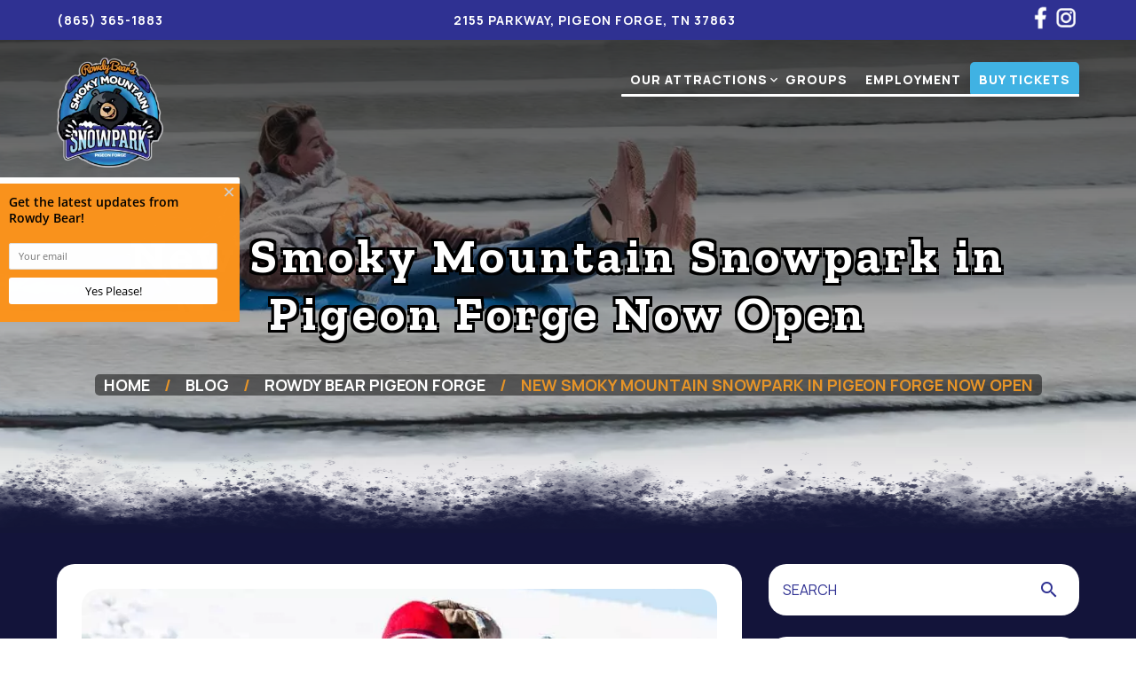

--- FILE ---
content_type: text/html; charset=utf-8
request_url: https://www.rowdybearmountain.com/blog/smoky-mountain-snowpark-rowdy-bear-ridge/
body_size: 7128
content:
<!DOCTYPE html><html lang="en"><head><meta charset="utf-8"><meta name="format-detection" content="telephone=no"><title>New Smoky Mountain Snowpark in Pigeon Forge Now Open</title><link rel="preconnect" href="https://fonts.googleapis.com"><link rel="preconnect" href="https://fonts.gstatic.com" crossorigin><link rel="stylesheet" href="https://fonts.googleapis.com/css2?family=Material+Symbols+Outlined:opsz,wght,FILL,GRAD@20..48,100..700,0..1,-50..200"><link href="https://fonts.googleapis.com/icon?family=Material+Icons" rel="stylesheet"><script async src="https://www.googletagmanager.com/gtag/js?id=G-WKMFNGQ8T2"></script><script>window.dataLayer = window.dataLayer || [];
  function gtag(){dataLayer.push(arguments);}
  gtag('js', new Date());

  gtag('config', 'G-WKMFNGQ8T2');</script><script>!function(f,b,e,v,n,t,s)
{if(f.fbq)return;n=f.fbq=function(){n.callMethod?
n.callMethod.apply(n,arguments):n.queue.push(arguments)};
if(!f._fbq)f._fbq=n;n.push=n;n.loaded=!0;n.version='2.0';
n.queue=[];t=b.createElement(e);t.async=!0;
t.src=v;s=b.getElementsByTagName(e)[0];
s.parentNode.insertBefore(t,s)}(window, document,'script',
'https://connect.facebook.net/en_US/fbevents.js');
fbq('init', '249421289918563');
fbq('track', 'PageView');</script><noscript><img height="1" width="1" style="display:none" src="https://www.facebook.com/tr?id=249421289918563&amp;ev=PageView&amp;noscript=1"></noscript><script type="text/javascript" async defer="defer" src="https://wvi.app/public/javascripts/21260cbaa0bcabfd.js"></script><script type="text/javascript">var _dcq = _dcq || [];
  var _dcs = _dcs || {};
  _dcs.account = '1563550';

  (function() {
    var dc = document.createElement('script');
    dc.type = 'text/javascript'; dc.async = true;
    dc.src = '//tag.getdrip.com/1563550.js';
    var s = document.getElementsByTagName('script')[0];
    s.parentNode.insertBefore(dc, s);
  })();</script><script src="https://capturetool.com/data/JgGPtogK2g.js" type="text/javascript" async="async"></script><script>(function(){ var s = document.createElement('script'); var h = document.querySelector('head') || document.body; s.src = 'https://acsbapp.com/apps/app/dist/js/app.js'; s.async = true; s.onload = function(){ acsbJS.init({ statementLink : '', footerHtml : '', hideMobile : false, hideTrigger : false, disableBgProcess : false, language : 'en', position : 'left', leadColor : '#2f3392', triggerColor : '#2f3392', triggerRadius : '50%', triggerPositionX : 'right', triggerPositionY : 'bottom', triggerIcon : 'people', triggerSize : 'medium', triggerOffsetX : 20, triggerOffsetY : 50, mobile : { triggerSize : 'small', triggerPositionX : 'right', triggerPositionY : 'center', triggerOffsetX : 10, triggerOffsetY : 0, triggerRadius : '50%' } }); }; h.appendChild(s); })();</script><script>!function () { if (window.t4hto4) console.log("WiserNotify pixel installed multiple time in this page"); else { window.t4hto4 = !0; var t = document, e = window, n = function () { var e = t.createElement("script"); e.type = "text/javascript", e.async = !0, e.src = "https://pt.wisernotify.com/pixel.js?ti=g84gkmf36scho", document.body.appendChild(e) }; "complete" === t.readyState ? n() : window.attachEvent ? e.attachEvent("onload", n) : e.addEventListener("load", n, !1) } }();</script><meta name="google-site-verification" content="Q8vTfBKLMODujB4a4XhQACbz_7vgf_SsdUXmhBBXBYI"><meta name="google-site-verification" content="co4MoQah0Gfk2SulMb5A4z5a_zRgr_csiK-zdJu1Zro"><link rel="preconnect" href="https://fonts.googleapis.com"><link rel="preconnect" href="https://fonts.gstatic.com" crossorigin><link rel="stylesheet" href="https://fonts.googleapis.com/css2?family=Bungee&amp;family=Manrope:wght@200..800&amp;display=swap"><link rel="preconnect" href="https://fonts.googleapis.com"><link rel="preconnect" href="https://fonts.gstatic.com" crossorigin><link href="https://fonts.googleapis.com/css2?family=Zilla+Slab:ital,wght@0,300;0,400;0,500;0,600;0,700;1,300;1,400;1,500;1,600;1,700&amp;display=swap" rel="stylesheet"><link rel="stylesheet" href="./style.css"><meta property="og:title" content="New Smoky Mountain Snowpark in Pigeon Forge Now Open"><meta property="og:type" content="website"><meta property="og:url" content="https://www.rowdybearmountain.com/blog/smoky-mountain-snowpark-rowdy-bear-ridge/"><meta property="og:image" content="https://www.rowdybearmountain.com/media/67ec9ad1c01cd3b7f377dc3e/original.webp"><meta property="og:description" content="Discover everything you need to know about the Smoky Mountain Snowpark in Pigeon Forge, including what to expect on the snow tubing hill."><meta property="og:locale" content="en_US"><meta property="og:site_name" content="Rowdy Bear&apos;s Smoky Mountain Snowpark"><meta name="viewport" content="width=device-width,initial-scale=1"><script>let viewportMeta=document.head.querySelector('meta[name="viewport"]');if(!viewportMeta.content.match('maximum-scale')&&navigator.userAgent.match(/iPhone|iPad|iPod|iOS|mac/i)&&navigator.maxTouchPoints&&navigator.maxTouchPoints>1)viewportMeta.content+=',maximum-scale=1'</script><meta name="description" content="Discover everything you need to know about the Smoky Mountain Snowpark in Pigeon Forge, including what to expect on the snow tubing hill."><link rel="canonical" content="https://www.rowdybearmountain.com/blog/smoky-mountain-snowpark-rowdy-bear-ridge/"><script type="application/ld+json">{"@context":"https://schema.org","@type":"BreadcrumbList","itemListElement":[{"@type":"ListItem","position":1,"item":{"@type":"WebPage","@id":"https://www.rowdybearmountain.com/","name":"Home"}},{"@type":"ListItem","position":2,"item":{"@type":"WebPage","@id":"https://www.rowdybearmountain.com/blog/smoky-mountain-snowpark-rowdy-bear-ridge/","name":"New Smoky Mountain Snowpark in Pigeon Forge Now Open"}}]}</script><script type="application/ld+json">{"@context":"https://schema.org","@type":"AmusementPark","name":"Rowdy Bear's Smoky Mountain Snowpark","alternateName":"Rowdy Bear Mountain","url":"https://www.rowdybearmountain.com/","logo":"https://www.rowdybearmountain.com/media/67dd9a43c6658f86de8fafe5/small.webp","image":["https://www.rowdybearmountain.com/media/67dd9a43c6658f86de8fafe5/small.webp"],"telephone":"(865) 365-1883","address":{"@type":"PostalAddress","streetAddress":"2155 Parkway","addressLocality":"Pigeon Forge","addressRegion":"TN","postalCode":"37863","addressCountry":"US"},"description":"Rowdy Bear's Smoky Mountain Snowpark in Pigeon Forge offers snow tubing, outdoor tubing, mountain coasters, axe throwing, and year round family adventure.","geo":{"@type":"GeoCoordinates","latitude":35.81861,"longitude":-83.57738},"openingHoursSpecification":[{"@type":"OpeningHoursSpecification","dayOfWeek":"Tuesday","opens":"10:00","closes":"19:00"},{"@type":"OpeningHoursSpecification","dayOfWeek":"Wednesday","opens":"10:00","closes":"19:00"},{"@type":"OpeningHoursSpecification","dayOfWeek":"Thursday","opens":"10:00","closes":"19:00"},{"@type":"OpeningHoursSpecification","dayOfWeek":"Friday","opens":"10:00","closes":"20:00"},{"@type":"OpeningHoursSpecification","dayOfWeek":"Saturday","opens":"10:00","closes":"20:00"},{"@type":"OpeningHoursSpecification","dayOfWeek":"Sunday","opens":"10:00","closes":"19:00"},{"@type":"OpeningHoursSpecification","dayOfWeek":"Monday","opens":"10:00","closes":"19:00"}],"sameAs":["https://www.facebook.com/rowdybearmountain","https://www.instagram.com/rowdybearmountain"]}</script><script type="application/ld+json">{"@context":"https://schema.org","@type":"BreadcrumbList","itemListElement":[{"@type":"ListItem","position":1,"item":{"@type":"WebPage","@id":"https://www.rowdybearmountain.com/","name":"Home"}},{"@type":"ListItem","position":2,"item":{"@type":"WebPage","@id":"https://www.rowdybearmountain.com/blog/","name":"Blog"}},{"@type":"ListItem","position":3,"item":{"@type":"WebPage","@id":"https://www.rowdybearmountain.com/blog/smoky-mountain-snowpark-rowdy-bear-ridge/","name":"New Smoky Mountain Snowpark in Pigeon Forge Now Open"}}]}</script><script type="application/ld+json">{"@context":"https://schema.org","@type":"BlogPosting","mainEntityOfPage":"https://www.rowdybearmountain.com/blog/smoky-mountain-snowpark-rowdy-bear-ridge","headline":"New Smoky Mountain Snowpark in Pigeon Forge Now Open","description":"","image":"https://www.rowdybearmountain.com/media/67ec9ad1c01cd3b7f377dc3e/original.webp","author":{"@type":"Organization","name":"Rowdy Bear's Smoky Mountain Snowpark"},"publisher":{"@type":"Organization","logo":{"@type":"ImageObject","url":"https://www.rowdybearmountain.com/media/6400a9dca0bca334747d4a8f/original.webp"},"name":"Rowdy Bear's Smoky Mountain Snowpark"},"datePublished":"2021-11-12T08:00:00.000Z","dateModified":"2025-04-02T02:08:10.444Z","url":"https://www.rowdybearmountain.com/blog/smoky-mountain-snowpark-rowdy-bear-ridge","articleBody":"","inLanguage":"en-US","wordCount":"562","about":""}</script><link rel="icon" href="/favicon_67dd9a43c6658f86de8fafe5.png"></head><body><header class="site-header header_main" data-cid-18><div class="top-bar"><div class="container"><div class="group"><a href="tel:8653651883">(865) 365-1883</a></div><div class="group"><a href="https://maps.app.goo.gl/vzqo6uuUgybjXmA56" target="_blank">2155 PARKWAY, PIGEON FORGE, TN 37863</a></div><div class="socials"><a href="https://www.facebook.com/rowdybearsnowpark" target="_blank"><img src="/media/6791f5e5a1813a33dc3301ed/original.webp" alt="facebook" loading="lazy" decoding="async" height="34" width="34" class="static-media" data-cid-19></a><a href="https://www.instagram.com/rowdybearsnowpark/" target="_blank"><img src="/media/6791f5e6a1813a33dc3301f1/original.webp" alt="instagram" loading="lazy" decoding="async" height="36" width="35" class="static-media" data-cid-20></a></div></div></div><div class="nav_sec"><div class="container"><div class="navigation_bar"><div class="logo"><a class="nav_brand" href="/"><img src="/media/67dd9a43c6658f86de8fafe5/small.webp" alt="rowdy bear&apos;s smoky mountain snowpark in pigeon forge" loading="eager" decoding="async" height="206" width="200" class="static-media" data-cid-21></a></div><div class="nav-right"><a class="nav-toggle" role="button" onclick="navToggle(event)"><img src="/media/67920ca4a1813a33dc330229/small.webp" alt="blue background with 3 white lines" loading="eager" decoding="async" height="146" width="199" class="static-media" data-cid-22></a></div><div class="navigation_collapse"><div class="collapse_head"><a class="collapse_nav_brand" href="/"><img src="/media/67dd9a43c6658f86de8fafe5/small.webp" alt="rowdy bear&apos;s smoky mountain snowpark in pigeon forge" loading="eager" decoding="async" height="206" width="200" class="static-media" data-cid-23></a><a class="collapse_nav-toggle" role="button" onclick="navToggle(event)"><span class="material-symbols-outlined">close</span></a></div><ul class="nav-links" data-cid-24><li class="our-attractions dropdown" onclick="toggleSubMenu(event)"><a href="/pigeon-forge/" target="_self">Our Attractions</a><i class="material-icons drop_action expand_more">expand_more</i><ul class="dropdown_menu"><li><a class="childlink dropdown-item" href="/smokymountainsnowpark/" target @click.prevent="preventDefault">Pigeon Forge Snow Tubing</a></li><li><a class="childlink dropdown-item" href="/pigeon-forge/tubing-hill/" target @click.prevent="preventDefault">Summer Outdoor Tubing</a></li><li><a class="childlink dropdown-item" href="/pigeon-forge/laser-gun-coaster/" target @click.prevent="preventDefault">Ski Lift Shootout Coaster</a></li><li><a class="childlink dropdown-item" href="/pigeon-forge/power-coaster/" target @click.prevent="preventDefault">Avalanche Snow Coaster</a></li><li><a class="childlink dropdown-item" href="/pigeon-forge/outdoor-axe-throwing/" target @click.prevent="preventDefault">Outdoor Axe Throwing</a></li><li><a class="childlink dropdown-item" href="https://www.skylandranch.com" target="_blank" @click.prevent="preventDefault">Skyland Ranch</a></li><li><a class="childlink dropdown-item" href="/pigeon-forge/playground/" target @click.prevent="preventDefault">Playground</a></li><li><a class="childlink dropdown-item" href="/pigeon-forge/pigeon-forge-ride-restrictions/" target @click.prevent="preventDefault">Ride Restrictions</a></li><li><a class="childlink dropdown-item" href="/tickets/" target @click.prevent="preventDefault">Buy Tickets</a></li></ul></li><li class="groups" onclick="toggleSubMenu(event)"><a href="/groups/" target="_self">Groups</a></li><li class="employment" onclick="toggleSubMenu(event)"><a href="/employment/" target="_self">Employment</a></li><li class="buy-tickets tickets" onclick="toggleSubMenu(event)"><a href="/tickets/" target>Buy Tickets</a></li></ul></div></div></div></div></header><div class="page-body"><div class="theme_curve site-banner" above-the-fold data-cid-1><img src="/media/67ec8e93c01cd3b7f377dac6/xlarge.webp" alt="pigeon forge snow  tubing hill" loading="eager" decoding="async" height="492" width="1599" class="bg static-media" data-cid-2><div class="site-banner_cap"><div class="container"><h1 class="tracking-watch" data-animate="scale-in-center">New Smoky Mountain Snowpark in Pigeon Forge Now Open</h1><ul class="breadcrumb"><li><a class="breadcrumb" href="/">Home</a></li><li><a class="breadcrumb" href="/blog/">Blog</a></li><li><a class="breadcrumb" href="/blog/category/rowdy-bear-pigeon-forge/">Rowdy Bear Pigeon Forge</a></li><li><span class="breadcrumb">New Smoky Mountain Snowpark in Pigeon Forge Now Open</span></li></ul></div></div><img src="/media/67e17d60c6658f86de8fb125/xlarge.webp" alt="white border" loading="lazy" decoding="async" height="257" width="1600" class="border static-media" data-cid-3></div><div class="ride_sec page-padding"><div class="container"><div class="blog-post-page"><div class="blog-post-page-columns"><div class="left-column"><img src="/media/67ec9ad1c01cd3b7f377dc3e/original.webp" alt="Snow Tubing during a pigeon forge weekend getaway" loading="eager" decoding="async" height="667" width="1000" class="featured-image static-media" data-cid-4><div class="author-and-date">November 12, 2021</div><div class="blog-post-content" data-cid-5><div class="body"><p>Rowdy Bear&#x2019;s Smoky Mountain Snowpark is now open just in time for the holiday season and offers a variety of activities for the whole family! This latest attraction in Pigeon Forge will have your entire group grinning with joy as you experience the all new snow tubing thrill ride! Here is everything you need to know about the new <a href="/smokymountainsnowpark/">Smoky Mountain Snowpark</a> in Pigeon Forge:</p><h2 id="whattoexpect">What to Expect</h2><p><img src="/media/67ec9ad1c01cd3b7f377dc3d/medium.webp" alt="snow tubing " loading="lazy" decoding="async" height="266" width="399" class="align-left static-media" data-cid-6></p><p>The snow tubing hill at the park is over 500 feet long and features a 70-foot drop. This makes it Tennessee&#x2019;s largest outdoor snow tubing hill! Everyone can agree that the worst part about sledding is having to lug your ride back up to the top of the hill. Luckily, that is not something that you will have to worry about at Rowdy Bear&#x2019;s Smoky Mountain Snowpark. Once you reach the bottom of the hill, you can ride one of the two Magic Carpet Conveyors that will whisk you back to the top. Not only does this save you some energy, but also gives you more time to enjoy zooming down the snow covered lanes! Each tubing session lasts 90 minutes and you must be 47&#x201D; tall to ride alone or 40&#x201D; tall to ride with an adult.</p><h2 id="otherfeaturesofthepark">Other Features of the Park</h2><p>In addition to snow tubing, the Smoky Mountain Snowpark in Pigeon Forge also features a few other unique benefits. Ride the world&#x2019;s first Avalanche Snow Coaster, or the Ski Lift Shootout Coaster! If you need a break from the cold, Sugar Bears Cafe &amp; Creamery will sell treats that can warm you up, including coffee, hot chocolate, and delicious baked goods.</p><h2 id="snowtubingtips">Snow Tubing Tips</h2><p>Before you set out on your snow tubing adventure, here are some helpful tips you might want to know about. First of all, we recommend wearing pants and long sleeves because of the temperature of the snow, but it is not required. Because we use real snow, it can be quite cold and icy, so it is better to wear extra layers, as well as close-toed shoes. Just to note, snow tubing will take place in all weather conditions and may only be delayed due to extreme weather in the area. Due to the high demand for snow tubing tickets, we also recommend making your plans as soon as possible. We are now accepting reservations for the season, so be sure to book your spot!</p><h2 id="morethrillingactivities">More Thrilling Activities</h2><p>While you are visiting Rowdy Bear&#x2019;s Smoky Mountain Snowpark, be sure to check out some of the other amazing activities at our park. Our theme park is home to North America&#x2019;s first <a href="/pigeon-forge/laser-gun-coaster/">Alpine Flyer</a>. It is a 2-seated suspended coaster that will soar you through the ridge. Be sure to keep your eyes peeled for the red targets because you will be trying to shoot them during the ride with your laser gun! his makes it the perfect family ride for people of all ages!</p><p>Now that you know about the new Smoky Mountain Snowpark in Pigeon Forge, you are ready for your next family adventure. If you have any questions regarding the snow park or any of our other attractions, feel free to <a href="/contact/">contact us</a>. We hope to see you soon on the snow tubing hill!</p><div class="clearfix"></div></div></div><div class="related-blog-posts"><h3>Related Posts</h3><div class="blog-post-list" data-cid-7><a class="blog-post" href="/blog/how-to-have-perfect-date-night-in-pigeon-forge/"><img src="/media/67ec9a6ec01cd3b7f377dbac/medium.webp" alt="outdoor tubing hill" loading="lazy" decoding="async" height="268" width="399" class="static-media" data-cid-8><div class="date">03/27/2024</div><div class="title">How to Have the Perfect Date Night in Pigeon Forge</div></a><a class="blog-post" href="/blog/reasons-visit-attraction-pigeon-forge-vacation-fall/"><img src="/media/6882670ef55f299e63573f39/medium.webp" alt="view of mountains and Snowpark from snow tubing hill" loading="lazy" decoding="async" height="266" width="399" class="static-media" data-cid-9><div class="date">09/18/2025</div><div class="title">4 Reasons to Visit Our Attraction During Your Pigeon Forge Vacation This Fall</div></a><a class="blog-post" href="/blog/know-ski-lift-shootout-coaster-pigeon-forge-amusement-park/"><img src="/media/67ec9addc01cd3b7f377dc51/medium.webp" alt="Ski Lift Shootout Coaster at Rowdy Bear in Pigeon Forge" loading="lazy" decoding="async" height="266" width="399" class="static-media" data-cid-10><div class="date">06/01/2022</div><div class="title">Everything You Need to Know About the Ski Lift Shootout Coaster at Our Pigeon Forge Amusement Park</div></a><a class="blog-post" href="/blog/reasons-family-axe-throwing-amusement-park-pigeon-forge/"><img src="/media/67ec9ab6c01cd3b7f377dc15/medium.webp" alt="Axe Throwing at Rowdy Bear&apos;s Smoky Mountain Snowpark" loading="lazy" decoding="async" height="266" width="399" class="static-media" data-cid-11><div class="date">04/20/2022</div><div class="title">4 Reasons to Take Your Family Axe Throwing at Our Amusement Park in Pigeon Forge</div></a></div></div></div><div class="right-column"><div class="blog-search-input" data-cid-12><input placeholder="Search" oninput="handleBlogSearchInput(event)" onkeydown="handleBlogSearchInputKeydown(event)" spellcheck="false"><i class="material-icons close" v-if="search" onclick="clearBlogSearchInput(event)" style="display:none">close</i><i class="material-icons search">search</i></div><div class="blog-categories-sidebar-section sidebar-section" data-cid-13><h3>Categories</h3><div class="category selected"><a href="/blog/category/rowdy-bear-pigeon-forge/"><div class="name">Rowdy Bear Pigeon Forge</div><div class="count">(42)</div></a></div><div class="category"><a href="/blog/category/things-to-do/"><div class="name">Things to Do</div><div class="count">(20)</div></a></div><div class="category"><a href="/blog/category/rowdy-bear-gatlinburg/"><div class="name">Rowdy Bear Gatlinburg</div><div class="count">(13)</div></a></div><div class="category"><a href="/blog/category/pigeon-forge/"><div class="name">Pigeon Forge</div><div class="count">(13)</div></a></div><div class="category"><a href="/blog/category/smoky-mountain-restaurants/"><div class="name">Smoky Mountain Restaurants</div><div class="count">(9)</div></a></div></div><div class="blog-posts-sidebar-section blog-posts-sidebar sidebar-section" data-cid-14><h3>Recent Posts</h3><div class="blog-post"><a href="/blog/why-experience-pigeon-forge-snow-tubing-hill-winter/"><img src="/media/69615236ca124c48466edba7/small.webp" alt="Pigeon Forge snow tubing at Rowdy Bear&apos;s Smoky Mountain Snowpark" loading="lazy" decoding="async" height="133" width="200" class="static-media" data-cid-15></a><div class="side"><div class="title"><a href="/blog/why-experience-pigeon-forge-snow-tubing-hill-winter/">Why You Need to Experience Our Pigeon Forge Snow Tubing Hill This Winter</a></div><div class="date">01/09/2026</div></div></div><div class="blog-post"><a href="/blog/outdoor-axe-throwing-rowdy-bear/"><img src="/media/67ec9ab6c01cd3b7f377dc15/small.webp" alt="Axe Throwing at Rowdy Bear&apos;s Smoky Mountain Snowpark" loading="lazy" decoding="async" height="133" width="199" class="static-media" data-cid-16></a><div class="side"><div class="title"><a href="/blog/outdoor-axe-throwing-rowdy-bear/">Outdoor Axe Throwing at Rowdy Bear: What to Expect &amp; How to Hit the Bullseye</a></div><div class="date">12/02/2025</div></div></div><div class="blog-post"><a href="/blog/what-to-do-thanksgiving-pigeon-forge/"><img src="/media/685c13c0c01cd3b7f377f1de/small.webp" alt="Rowdy Bear snow tubing hill" loading="lazy" decoding="async" height="133" width="199" class="static-media" data-cid-17></a><div class="side"><div class="title"><a href="/blog/what-to-do-thanksgiving-pigeon-forge/">What to Do on Thanksgiving in Pigeon Forge TN</a></div><div class="date">11/21/2025</div></div></div></div></div></div></div></div></div></div><a class="scroll-to-top" role="button" onclick="scrollToTop()" data-cid-25><i class="material-icons outlined">expand_less</i></a><footer class="site-footer footer" data-cid-26><div class="footer_sec"><div class="quick-links"><div class="container"><ul class="nav-links" data-cid-27><li class="our-attractions" onclick="toggleSubMenu(event)"><a href="/pigeon-forge/" target="_self">Our Attractions</a></li><li class="snow-tubing" onclick="toggleSubMenu(event)"><a href="/smokymountainsnowpark/" target="_self">Snow Tubing</a></li><li class="groups" onclick="toggleSubMenu(event)"><a href="/groups/" target="_self">Groups</a></li><li class="blog" onclick="toggleSubMenu(event)"><a href="/blog/" target="_self">Blog</a></li><li class="contact" onclick="toggleSubMenu(event)"><a href="/contact/" target="_self">Contact</a></li><li class="employment" onclick="toggleSubMenu(event)"><a href="/employment/" target="_self">Employment</a></li><li class="buy-tickets" onclick="toggleSubMenu(event)"><a href="/tickets/" target>Buy Tickets</a></li></ul></div></div><div class="container page-padding"><div class="foot_inner"><div class="grid"><div class="brand_info"><a href="/"><img src="/media/67dd9a43c6658f86de8fafe5/medium.webp" alt="rowdy bear&apos;s smoky mountain snowpark in pigeon forge" loading="lazy" decoding="async" height="412" width="400" class="logo static-media" data-cid-28></a></div><div class="middle_info"><p><a href="https://maps.app.goo.gl/vzqo6uuUgybjXmA56" target="_blank">2155 Parkway<br>Pigeon Forge, TN 37863</a></p><p><a href="tel:8653651883">(865) 365-1883</a></p><ul class="social_icon"><li><a href="https://www.facebook.com/rowdybearsnowpark" target="_blank"><img src="/media/6801ed05c01cd3b7f377e629/original.webp" alt="facebook" loading="lazy" decoding="async" height="100" width="100" class="static-media" data-cid-29></a></li><li><a href="https://www.instagram.com/rowdybearsnowpark/" target="_blank"><img src="/media/6801f02fc01cd3b7f377e62e/original.webp" alt="instagram" loading="lazy" decoding="async" height="200" width="200" class="static-media" data-cid-30></a></li></ul><strong>Hours of Operation</strong><p>Sunday: 10 AM - 7 PM<br>Monday - Thursday: 11 AM - 7 PM<br>Friday - Saturday: 10 AM - 8 PM<br>Presidents Day Weekend Hours:<br>Friday - Sunday (Feb 13 - 15): 10 AM - 8 PM</p><div class="add-logo"><img src="/media/67eb4903c01cd3b7f377d7f8/small.webp" alt="best of pigeon forge 2024" loading="lazy" decoding="async" height="176" width="199" class="static-media" data-cid-31><img src="/media/67eb4902c01cd3b7f377d7f6/small.webp" alt="tripadvisor traveler&apos;s choice awards 2024" loading="lazy" decoding="async" height="200" width="200" class="white static-media" data-cid-32></div></div><div class="brand_info padding-0"><a href="https://www.skylandranch.com/" target="_blank"><img src="/media/67eb4902c01cd3b7f377d7f2/medium.webp" alt="skyland ranch logo" loading="lazy" decoding="async" height="390" width="399" class="logo static-media" data-cid-33></a></div></div></div></div><div class="copyright"><div class="container"><p>&#xA9; [currentYear] <a href="/">Rowdy Bear Mountain</a>. All Rights Reserved</p></div></div></div></footer><script async src="https://cdn.debugbear.com/hHXpm1egNgEG.js"></script><script src="//rum-static.pingdom.net/pa-6913a67ac99eee0012000233.js" async></script><script type="module" src="./script.js"></script><script defer src="https://static.cloudflareinsights.com/beacon.min.js/vcd15cbe7772f49c399c6a5babf22c1241717689176015" integrity="sha512-ZpsOmlRQV6y907TI0dKBHq9Md29nnaEIPlkf84rnaERnq6zvWvPUqr2ft8M1aS28oN72PdrCzSjY4U6VaAw1EQ==" data-cf-beacon='{"version":"2024.11.0","token":"3d1ce126a1984316be2ef355a3ea2a77","r":1,"server_timing":{"name":{"cfCacheStatus":true,"cfEdge":true,"cfExtPri":true,"cfL4":true,"cfOrigin":true,"cfSpeedBrain":true},"location_startswith":null}}' crossorigin="anonymous"></script>
</body></html>

--- FILE ---
content_type: text/html; charset=UTF-8
request_url: https://wvi.app/api/jslinkstatus
body_size: -274
content:
{"status":1,"ip":"18.227.105.93"}

--- FILE ---
content_type: text/css; charset=utf-8
request_url: https://www.rowdybearmountain.com/blog/smoky-mountain-snowpark-rowdy-bear-ridge/style.css
body_size: 4804
content:
body{padding:0;margin:0;font-size:18px;color:#000;font-family:"Manrope",serif;overflow-x:hidden;background:#fff}body a{text-decoration:none}body figure{padding:0;margin:0}body *~ #capture-slider{top:218px !important;left:-10px !important;z-index:5}body.header-sticky *~ #capture-slider{top:175px !important}.container{width:95%;max-width:1200px;margin:0 auto}.border{width:100%;position:relative;height:auto;max-height:100px;display:block;pointer-events:none;bottom:-5px}.border.top{transform:scaleY(-1);top:-5px;bottom:auto;margin-bottom:0}h1{font-size:70px;font-family:"Zilla Slab",serif;font-weight:700;color:#fff;letter-spacing:5px}h2{font-size:48px;font-family:"Zilla Slab",serif;font-weight:700;color:#2f3192;line-height:100%}h3{font-size:24px;font-weight:700;font-family:"Zilla Slab",serif;color:#40b2e3}h4{font-size:20px;color:#fff}h5{font-size:18px;color:#fff}.sec-title{margin:0 0 50px;padding:0;letter-spacing:3px}.sec-title .sub-title{margin-bottom:5px}.sub-title{margin:0 0 11px;font-size:15px;font-weight:800;font-family:"Manrope",serif;color:#e69428;text-transform:uppercase;display:inline-block;line-height:normal;letter-spacing:2px}.sub-title.short{color:#40b2e3;padding:2px 8px;position:relative;z-index:1}.sub-title.short::before{content:"";position:absolute;width:100%;height:100%;left:50%;top:50%;transform:translate(-50%,-50%);background:#fff;border:2px solid #2f3192;z-index:-1}.sub-title.short::after{content:"";position:absolute;width:100%;height:100%;top:7px;right:7px;background:#2f3192;z-index:-2}ul li{font-size:17px;text-wrap:pretty}p{font-size:17px;color:#000;line-height:25px;text-wrap:pretty}p a{color:#40b2e3;font-weight:500}p a:hover{text-decoration:underline}.secondary-color{color:#e69428}.center{text-align:center}.page-padding{padding:40px 0}.sec-padding-top,.sec-padding-y{padding-top:60px}.sec-padding-bottom,.sec-padding-y{padding-bottom:60px}.last-sec-padding{padding-bottom:280px}.sec-bottom_curve-padding{padding-bottom:390px}.material-symbols-outlined.fill{font-variation-settings:'FILL' 1}.tracking-watch{opacity:0;visibility:hidden;will-change:opacity,transform}.tracking-in-expand,.scale-in-center{visibility:visible}.tracking-in-expand{-webkit-animation:tracking-in-expand .7s cubic-bezier(.215,.61,.355,1) both;animation:tracking-in-expand .7s cubic-bezier(.215,.61,.355,1) both}@-webkit-keyframes tracking-in-expand{0%{letter-spacing:-.5em;opacity:0}40%{opacity:.6}100%{opacity:1}}.scale-in-center{-webkit-animation:scale-in-center .5s cubic-bezier(.25,.46,.45,.94) both;animation:scale-in-center .5s cubic-bezier(.25,.46,.45,.94) both}@-webkit-keyframes scale-in-center{0%{-webkit-transform:scale(0);transform:scale(0);opacity:1}100%{-webkit-transform:scale(1);transform:scale(1);opacity:1}}.related-blog-posts .blog-post-list .title{font-size:16px;line-height:22px}@media (max-width:1599px){h1{font-size:70px}}@media (max-width:1310px){body *~ #capture-slider{top:180px !important}body.header-sticky *~ #capture-slider{top:145px !important}}@media (max-width:1280px){.container{width:90%}body{font-size:18px}h1{font-size:54px}h2{font-size:40px}h3{font-size:22px}.sec-bottom_curve-padding{padding-bottom:300px}}@media (max-width:991px){body *~ #capture-slider{top:165px !important}body.header-sticky *~ #capture-slider{top:135px !important}body{font-size:16px}h1{font-size:40px}h2{font-size:30px}h3{font-size:22px}h4{font-size:18px}.sec-title{margin-bottom:30px}.sub-title{font-size:14px}p{font-size:16px;line-height:23px}ul li{font-size:16px}.sec-bottom_curve-padding{padding-bottom:280px}.last-sec-padding{padding-bottom:260px}.sec-padding-top,.sec-padding-y{padding-top:40px}.sec-padding-bottom,.sec-padding-y{padding-bottom:40px}.slider_navigation{margin-bottom:23px}.slider_navigation a{width:37px;height:37px;cursor:pointer}.slider_navigation a span{font-size:24px;line-height:37px}}@media (max-width:768px){html{-webkit-text-size-adjust:none}h1{font-size:27px}h2{font-size:24px}.sub-title{font-size:12px}.sec-bottom_curve-padding{padding-bottom:130px}.last-sec-padding{padding-bottom:130px}.page-padding{padding:30px 0}.sec-padding-y{padding:20px 0}}@media (max-width:767px){body{line-height:1}h1{line-height:1}h2{line-height:1.1}h3{line-height:1.1}h4{line-height:1}h5{line-height:1}ul li{line-height:1.6}p{line-height:1.6}}@-moz-keyframes tracking-in-expand{0%{letter-spacing:-.5em;opacity:0}40%{opacity:.6}100%{opacity:1}}@-webkit-keyframes tracking-in-expand{0%{letter-spacing:-.5em;opacity:0}40%{opacity:.6}100%{opacity:1}}@-o-keyframes tracking-in-expand{0%{letter-spacing:-.5em;opacity:0}40%{opacity:.6}100%{opacity:1}}@keyframes tracking-in-expand{0%{letter-spacing:-.5em;opacity:0}40%{opacity:.6}100%{opacity:1}}@-moz-keyframes scale-in-center{0%{-webkit-transform:scale(0);transform:scale(0);opacity:1}100%{-webkit-transform:scale(1);transform:scale(1);opacity:1}}@-webkit-keyframes scale-in-center{0%{-webkit-transform:scale(0);transform:scale(0);opacity:1}100%{-webkit-transform:scale(1);transform:scale(1);opacity:1}}@-o-keyframes scale-in-center{0%{-webkit-transform:scale(0);transform:scale(0);opacity:1}100%{-webkit-transform:scale(1);transform:scale(1);opacity:1}}@keyframes scale-in-center{0%{-webkit-transform:scale(0);transform:scale(0);opacity:1}100%{-webkit-transform:scale(1);transform:scale(1);opacity:1}}.site-banner .border{filter:brightness(0) saturate(100%) invert(9%) sepia(73%) saturate(1013%) hue-rotate(210deg) brightness(89%) contrast(102%)}.ride_sec{margin:0;background:#13143a;position:relative}.ride_sec .blog-post-page .blog-post-page-columns{display:grid;grid-template-columns:1fr 350px;grid-gap:32px;box-sizing:border-box;margin-bottom:0}.ride_sec .blog-post-page .blog-post-page-columns .left-column{background:#fff;padding:28px 28px 28px 28px;border-radius:20px;box-sizing:border-box;position:relative;z-index:1}.ride_sec .blog-post-page .blog-post-page-columns .left-column .featured-image{width:100%;height:auto;max-height:500px;border-radius:20px;object-fit:cover;object-position:center}.ride_sec .blog-post-page .blog-post-page-columns .left-column .author-and-date{margin:27px 0 23px;border-top:none;color:#2f3192;font-size:18px;text-transform:uppercase;font-family:"Manrope",serif}.ride_sec .blog-post-page .blog-post-page-columns .left-column .blog-post-content a{color:#2f3192}.ride_sec .blog-post-page .blog-post-page-columns .left-column .blog-post-content a:hover{text-decoration:underline}.ride_sec .blog-post-page .blog-post-page-columns .left-column .blog-post-content h2{margin:0 0 23px;font-size:36px;color:#2f3192;font-family:"Manrope",serif;font-weight:400}.ride_sec .blog-post-page .blog-post-page-columns .left-column .blog-post-content p{line-height:26px;color:#000}.ride_sec .blog-post-page .blog-post-page-columns .left-column .blog-post-content h3{font-size:22px;color:#2f3192;font-weight:400;font-family:"Manrope",serif;margin-top:0}.ride_sec .blog-post-page .blog-post-page-columns .left-column .blog-author{margin-top:48px}.ride_sec .blog-post-page .blog-post-page-columns .left-column .blog-post-tags{margin-top:48px}.ride_sec .blog-post-page .blog-post-page-columns .left-column .related-blog-posts{margin-top:38px;border:none}.ride_sec .blog-post-page .blog-post-page-columns .left-column .related-blog-posts h3{font-size:20px;color:#2f3192;font-weight:normal;margin:0 0 20px;padding:0 0 10px;font-family:"Manrope",serif;position:relative}.ride_sec .blog-post-page .blog-post-page-columns .left-column .related-blog-posts h3:before{content:"";position:absolute;bottom:0;left:0;background:#40b2e3;width:128px;height:5px}.ride_sec .blog-post-page .blog-post-page-columns .left-column .related-blog-posts .blog-post-list{align-items:flex-start}.ride_sec .blog-post-page .blog-post-page-columns .left-column .related-blog-posts .blog-post-list a.blog-post{margin-bottom:0;color:#000;display:flex;flex-direction:column;justify-content:center;align-items:center;padding:8px;font-size:18px;font-family:"Manrope",serif}.ride_sec .blog-post-page .blog-post-page-columns .left-column .related-blog-posts .blog-post-list a.blog-post:hover{background:#fff;color:#2f3192;border-radius:8px}.ride_sec .blog-post-page .blog-post-page-columns .left-column .related-blog-posts .blog-post-list a.blog-post img{margin:0 0 15px}.ride_sec .blog-post-page .blog-post-page-columns .left-column .related-blog-posts .blog-post-list .date{order:2;color:#000;font-size:18px;margin-top:5px;display:none}.ride_sec .blog-post-page .blog-post-page-columns .left-column .related-blog-posts .blog-post-list .title{order:1;text-align:center;margin-top:0}.ride_sec .blog-post-page .blog-post-page-columns .right-column .blog-search-input{background-color:#fff;color:#2f3192;border-radius:20px}.ride_sec .blog-post-page .blog-post-page-columns .right-column .blog-search-input input{color:#2f3192;font-size:16px;padding:18px 0 18px 16px;font-weight:normal;text-transform:uppercase;font-family:"Manrope",serif}.ride_sec .blog-post-page .blog-post-page-columns .right-column .blog-search-input input::placeholder{color:#2f3192}.ride_sec .blog-post-page .blog-post-page-columns .right-column .blog-search-input i.material-icons{color:#2f3192}.ride_sec .blog-post-page .blog-post-page-columns .right-column .sidebar-section{border:none;background:#fff;border-radius:20px;margin-top:24px}.ride_sec .blog-post-page .blog-post-page-columns .right-column .sidebar-section h3{font-size:20px;color:#2f3192;font-weight:normal;margin:0 0 20px;padding:0 0 10px;font-family:"Manrope",serif;border-bottom:5px solid #40b2e3}.ride_sec .blog-post-page .blog-post-page-columns .right-column .sidebar-section a:hover{color:#40b2e3}.ride_sec .blog-post-page .blog-post-page-columns .right-column .sidebar-section .category.selected a{color:#2f3192}.ride_sec .blog-post-page .blog-post-page-columns .right-column .sidebar-section .category + .category{margin:0}.ride_sec .blog-post-page .blog-post-page-columns .right-column .sidebar-section .category a{font-size:18px;padding:7px 10px;outline:none;text-decoration:none;box-sizing:border-box;color:#000}.ride_sec .blog-post-page .blog-post-page-columns .right-column .sidebar-section .category a:hover{color:#2f3192}.ride_sec .blog-post-page .blog-post-page-columns .right-column .sidebar-section .category a .count{display:none}.ride_sec .blog-post-page .blog-post-page-columns .right-column .sidebar-section .blog-post + .blog-post{margin-top:19px}.ride_sec .blog-post-page .blog-post-page-columns .right-column .sidebar-section .blog-post img{width:122px;height:92px;border-radius:20px}.ride_sec .blog-post-page .blog-post-page-columns .right-column .sidebar-section .blog-post .side .date{margin:0;color:#000;font-size:18px;display:none}.ride_sec .blog-post-page .blog-post-page-columns .right-column .sidebar-section .blog-post .side .title{color:#000;font-family:"Manrope",serif;font-size:18px}.ride_sec .blog-post-page .blog-post-page-columns .right-column .sidebar-section .blog-post .side .title a:hover{color:#2f3192}@media (max-width:1599px){.ride_sec::before{height:400px}}@media (max-width:1280px){.ride_sec::before{height:300px}.ride_sec .blog-post-page .blog-post-page-columns{grid-gap:30px}.ride_sec .blog-post-page .blog-post-page-columns .left-column .blog-post-content h2{font-size:28px;margin:24px 0 10px}.ride_sec .blog-post-page .blog-post-page-columns .left-column .featured-image{max-height:450px}}@media (max-width:991px){.ride_sec .blog-post-page .blog-post-page-columns{grid-gap:30px;grid-template-columns:1fr}.ride_sec .blog-post-page .blog-post-page-columns .left-column .featured-image{max-height:330px}.ride_sec .blog-post-page .blog-post-page-columns .left-column .blog-post-content h2{font-size:26px}.ride_sec .blog-post-page .blog-post-page-columns .left-column .blog-post-content h3{font-size:20px}.ride_sec .blog-post-page .blog-post-page-columns .left-column .author-and-date{font-size:16px}.ride_sec .blog-post-page .blog-post-page-columns .left-column .related-blog-posts{margin-top:24px}.ride_sec .blog-post-page .blog-post-page-columns .right-column .sidebar-section{padding:20px}.ride_sec .blog-post-page .blog-post-page-columns .right-column .sidebar-section .category a{font-size:14px}.ride_sec .blog-post-page .blog-post-page-columns .right-column .sidebar-section .blog-post img{width:70px;height:52px;border-radius:10px}.ride_sec .blog-post-page .blog-post-page-columns .right-column .sidebar-section .blog-post .side .title{font-size:14px}.ride_sec .blog-post-page .blog-post-page-columns .right-column .sidebar-section .blog-post .side .date{font-size:14px}}@media (max-width:767px){.ride_sec::before{height:137px}.ride_sec.sec-padding-top{padding-top:30px}.ride_sec .blog-post-page .blog-post-page-columns{grid-template-columns:1fr}.ride_sec .blog-post-page .blog-post-page-columns .left-column{padding:28px 28px 28px 28px}.ride_sec .blog-post-page .blog-post-page-columns .left-column .blog-post-content h2{font-size:24px}.ride_sec .blog-post-page .blog-post-page-columns .left-column .related-blog-posts{padding:0}.ride_sec .blog-post-page .blog-post-page-columns .left-column .related-blog-posts h3::before{width:100%}.ride_sec .blog-post-page .blog-post-page-columns .left-column .related-blog-posts .blog-post-list a.blog-post{padding:0}.ride_sec .blog-post-page .blog-post-page-columns .right-column .sidebar-section .category a{font-size:16px}.ride_sec .blog-post-page .blog-post-page-columns .right-column .sidebar-section .blog-post img{width:88px;height:62px}.ride_sec .blog-post-page .blog-post-page-columns .right-column .sidebar-section .blog-post .side .title{font-size:16px}.ride_sec .blog-post-page .blog-post-page-columns .right-column .sidebar-section .blog-post .side .date{font-size:16px}}@media (max-width:650px){.ride_sec .blog-post-page .blog-post-page-columns .left-column .featured-image{max-height:230px}}.site-banner{position:relative}.site-banner .border{z-index:3}.site-banner .bg{border:none;vertical-align:middle;max-width:100%;height:100%;width:100%;position:absolute;top:0;left:0;object-fit:cover}.site-banner::before{content:"";width:100%;height:100%;background:linear-gradient(to bottom,rgba(0,0,0,0.8) 0%,rgba(102,102,102,0) 100%);position:absolute;top:0;left:0;z-index:1}.site-banner .site-banner_cap{padding:270px 0 50px;position:relative;z-index:2;text-align:center}.site-banner .site-banner_cap h1{text-shadow:-3px -3px 0 #000,3px -3px 0 #000,-3px 3px 0 #000,3px 3px 0 #000}.site-banner ul{background:rgba(0,0,0,0.5);border-radius:5px}.site-banner .breadcrumb{margin:0;padding:0 5px;display:inline-block}.site-banner .breadcrumb li{margin:0;padding:0 0 0 30px;font-size:22px;font-weight:700;color:#e69428;list-style:none;position:relative;display:inline;text-transform:uppercase;letter-spacing:7%}.site-banner .breadcrumb li + li::before{content:"/";position:absolute;top:0;left:11px}.site-banner .breadcrumb li:first-child{padding:0}.site-banner .breadcrumb li a{color:#fff;text-decoration:none;outline:none}.site-banner .breadcrumb li a:hover{color:#2edcff}.site-banner .breadcrumb .breadcrumbs ul li .breadcrumb,.site-banner .breadcrumb .breadcrumbs ul li span{color:#40b2e3;outline:none;text-decoration:none;display:inline;word-break:break-all;word-wrap:anywhere}@media (max-width:1280px){.site-banner .site-banner_cap{padding-top:220px}.site-banner .breadcrumb li{font-size:18px}}@media (max-width:991px){.site-banner .site-banner_cap{padding:170px 0 5vw}.site-banner .site-banner_cap h1{text-shadow:-2px -2px 0 #000,2px -2px 0 #000,-2px 2px 0 #000,2px 2px 0 #000}.site-banner .breadcrumb li{font-size:14px}}@media (max-width:767px){.site-banner .site-banner_cap{padding:190px 0 5vw}.site-banner .site-banner_cap h1{text-shadow:-1px -1px 0 #000,1px -1px 0 #000,-1px 1px 0 #000,1px 1px 0 #000}.site-banner .breadcrumb{padding-bottom:2px;line-height:1.2;display:inherit}.site-banner .breadcrumb li{padding:0 0 0 20px;font-size:12px;line-height:auto}}.blog-post-content a{text-decoration:none;colortransition:color .2s}.blog-post-content a:hover{colortext-decoration:underline}.blog-post-content p{line-height:1.4}.blog-post-content img,.blog-post-content video{display:block;border-radius:8px;box-sizing:border-box;max-width:300px;height:auto;margin-bottom:16px;object-position:center;object-fit:cover}.blog-post-content audio{display:block;box-sizing:border-box;max-width:100%;margin-bottom:16px}.blog-post-content .alignleft,.blog-post-content .align-left{float:left;margin-right:16px;margin-bottom:16px;height:auto}.blog-post-content .alignright,.blog-post-content .align-right{float:right;margin-left:16px;margin-bottom:16px;height:auto}.blog-post-content .aligncenter,.blog-post-content .align-center{margin:16px auto;height:auto}.blog-post-content h1,.blog-post-content h2,.blog-post-content h3,.blog-post-content h4,.blog-post-content h5,.blog-post-content h6{clear:both;margin-top:36px}.blog-post-content ul{line-height:2}.blog-post-content blockquote{margin:24px;padding:24px;border-radius:8px;background:#efefef}.blog-post-content .blog-post-more-button{display:inline-block;text-decoration:none;margin-left:auto;backgroundcolorpadding:8px 16px;font-weight:bold;transition:background .2s,color .2s;cursor:pointer}.blog-post-content .blog-post-more-button.pill{border-radius:36px}.blog-post-content .blog-post-more-button.rounded{border-radius:8px}.blog-post-content .clearfix{clear:both;overflow:auto}@media (max-width:600px){.blog-post-content .alignleft,.blog-post-content .align-left,.blog-post-content .alightright,.blog-post-content .align-right,.blog-post-content .aligncenter,.blog-post-content .align-center,.blog-post-content img,.blog-post-content video{margin:16px auto;max-width:100%;width:100%}}.blog-post-list{display:grid;grid-gap:16px;grid-template-columns:repeat(4,1fr)}.blog-post-list a.blog-post{margin-bottom:8px;color:inherit;text-decoration:none;cursor:pointer}.blog-post-list a.blog-post img{width:100%;height:150px;object-fit:cover;object-position:center;border-radius:8px}.blog-post-list a.blog-post .title{margin-top:4px}.blog-post-list a.blog-post .date{margin-top:8px;font-size:.8em;color:rgba(0,0,0,0.5)}@media (max-width:900px){.blog-post-list{grid-template-columns:repeat(2,1fr)}}@media (max-width:600px){.blog-post-list{grid-template-columns:1fr}}.blog-search-input{background:#f5f5f5;color:rgba(0,0,0,0.7);border-radius:6px;display:flex;align-items:center;padding-right:16px}.blog-search-input input{background:none;border:none;font-weight:bold;color:rgba(0,0,0,0.7);width:100%;padding:16px 0 16px 24px}.blog-search-input input:focus-visible{outline:none}.blog-search-input i.material-icons{height:36px;width:36px;flex-shrink:0;display:flex;align-items:center;justify-content:center;border-radius:50%;transition:background .2s}.blog-search-input i.material-icons.close{cursor:pointer}.blog-search-input i.material-icons.close:hover{background:rgba(0,0,0,0.1)}.blog-categories-sidebar-section{border:2px solid #f5f5f5;border-radius:8px;padding:32px}.blog-categories-sidebar-section h3{font-weight:normal;font-size:18px;margin:0;margin-bottom:24px}.blog-categories-sidebar-section .category{color:rgba(0,0,0,0.7);transition:color .2s}.blog-categories-sidebar-section .category + .category{margin-top:8px}.blog-categories-sidebar-section .category a{display:flex;color:inherit;text-decoration:none}.blog-categories-sidebar-section .category a .count{margin-left:auto;font-size:.8em;padding-left:6px}.blog-posts-sidebar{border:2px solid #f5f5f5;border-radius:8px;padding:32px}.blog-posts-sidebar h3{font-weight:normal;font-size:18px;margin:0;margin-bottom:24px}.blog-posts-sidebar .blog-post{display:flex;align-items:center}.blog-posts-sidebar .blog-post + .blog-post{margin-top:16px}.blog-posts-sidebar .blog-post img{width:75px;height:60px;object-fit:cover;object-position:center;border-radius:8px}.blog-posts-sidebar .blog-post .side{margin-left:12px}.blog-posts-sidebar .blog-post .side .title a{text-decoration:none;color:inherit;transition:color .2s}.blog-posts-sidebar .blog-post .side .date{margin-top:4px;font-size:.8em;color:rgba(0,0,0,0.5)}.sidenavOpen{overflow-y:hidden}.header_main{position:absolute;top:0;left:0;width:100%;z-index:7;transition:all .3s ease}.header_main.header-sticky{position:fixed;width:100%;transition:all .3s ease}.header_main.header-sticky .navigation_bar .nav_brand img{max-width:160px}.header_main.header-sticky .navigation_bar .navigation_collapse ul.nav-links{background:#000;border-radius:5px}.top-bar{background:#2f3192;padding:5px 0;position:relative}.top-bar .container{display:flex;justify-content:space-between;align-items:center;flex-wrap:wrap;gap:5px;text-align:center}.top-bar .group{display:flex}.top-bar .group p,.top-bar .group a{margin:0;line-height:1;color:#fff;font-size:14px;letter-spacing:1px;font-weight:700;transition:.2s ease-in-out}.top-bar .group a:hover{color:#40b2e3}.top-bar .socials{display:flex;align-items:center;gap:5px}.top-bar .socials img{width:auto;height:30px;object-fit:contain;filter:brightness(0) saturate(100%) invert(99%) sepia(7%) saturate(343%) hue-rotate(275deg) brightness(114%) contrast(100%)}.top-bar .socials img:hover{filter:invert(66%) sepia(41%) saturate(743%) hue-rotate(170deg) brightness(96%) contrast(92%)}.nav_sec{position:sticky;top:0;width:100%;z-index:11}.nav_sec .container{max-width:1300px}.navigation_bar{margin:0;padding:20px 0 20px;gap:20px;display:flex;align-items:flex-start;box-sizing:border-box}.navigation_bar .logo{width:100%;max-width:240px;display:block;position:relative}.navigation_bar .nav_brand{display:inline-flex;padding:0;box-sizing:border-box}.navigation_bar .nav_brand img{position:absolute;top:0;left:0;border:none;vertical-align:middle;height:auto;width:100%;object-fit:contain;max-width:160px;transition:max-width .3s ease}.navigation_bar .nav-right{padding:0;order:3;display:inline-flex;align-items:center;box-sizing:border-box}.navigation_bar .nav-toggle{display:none;text-decoration:none;color:#fff;cursor:pointer;box-sizing:border-box}.navigation_bar .nav-toggle span{font-size:40px;line-height:32px}.navigation_bar .nav-toggle img{border:none;vertical-align:middle;max-width:100%;height:auto;width:auto}.navigation_bar .collapse_head{display:none;justify-content:space-between;gap:15px;box-sizing:border-box;padding:26px 5% 40px;align-items:flex-start}.navigation_bar .collapse_nav-toggle{text-decoration:none;color:#fff;cursor:pointer;box-sizing:border-box}.navigation_bar .collapse_nav-toggle span{font-size:40px;line-height:32px}.navigation_bar .collapse_nav_brand{display:inline-flex;padding:0;box-sizing:border-box}.navigation_bar .collapse_nav_brand img{border:none;vertical-align:middle;max-width:100%;height:auto;width:auto}.navigation_bar .navigation_collapse{flex:1 0 0;display:flex;align-items:center;justify-content:flex-end;padding:5px 0 0;box-sizing:border-box}.navigation_bar .navigation_collapse ul.nav-links{display:inline-flex;gap:80px;margin:0;padding:0;position:relative;filter:drop-shadow(0 5px 10px rgba(0,0,0,0.2))}.navigation_bar .navigation_collapse ul.nav-links::before{content:"";width:100%;height:3px;background:#fff;border-radius:30px;position:absolute;bottom:0;left:0}.navigation_bar .navigation_collapse ul.nav-links > li{margin:0;padding:0;font-size:15px;font-weight:800;text-transform:uppercase;list-style:none;display:flex;align-items:center;position:relative}.navigation_bar .navigation_collapse ul.nav-links > li.active > a::before{background:#40b2e3;width:100%}.navigation_bar .navigation_collapse ul.nav-links > li.tickets{background:#40b2e3;border-radius:5px;transition:.25s ease-in-out}.navigation_bar .navigation_collapse ul.nav-links > li.tickets:hover{background:#2f3192}.navigation_bar .navigation_collapse ul.nav-links > li.tickets::before{content:"";width:100%;height:3px;background:#fff;border-radius:30px;position:absolute;bottom:0;left:0}.navigation_bar .navigation_collapse ul.nav-links > li > a{padding:10px 15px;letter-spacing:1px;color:#fff;text-decoration:none;display:block;box-sizing:border-box;transition:all .25s ease-in-out}.navigation_bar .navigation_collapse ul.nav-links > li > a::before{content:"";width:0;height:3px;background:#40b2e3;border-radius:30px;position:absolute;bottom:0;left:0;transition:all .25s ease-in-out}.navigation_bar .navigation_collapse ul.nav-links > li > a.active{color:#fff}.navigation_bar .navigation_collapse ul.nav-links > li > a.active::before{width:100%}.navigation_bar .navigation_collapse ul.nav-links > li .expand_more{position:absolute;right:0;margin-left:5px;font-size:16px;color:#fff;display:inline-flex;align-items:center}.navigation_bar .navigation_collapse ul.nav-links > li > .dropdown_menu{min-width:12rem;padding:10px 0;background:#fff;position:absolute;top:100%;left:50%;transform:translate(-50%,-2px);margin:0;display:none;border-radius:0;box-sizing:border-box;box-shadow:0 0 10px rgba(0,0,0,0.1);z-index:2}.navigation_bar .navigation_collapse ul.nav-links > li > .dropdown_menu li{margin:0;padding:0;display:block;position:relative;font-size:15px;font-weight:500;text-transform:none}.navigation_bar .navigation_collapse ul.nav-links > li > .dropdown_menu li .dropdown-item{padding:8px 15px;color:#000;outline:none;text-decoration:none;box-sizing:border-box;display:block;border:none}.navigation_bar .navigation_collapse ul.nav-links > li > .dropdown_menu li .dropdown-item:hover{background:#2f3192;color:#40b2e3}.navigation_bar .navigation_collapse ul.nav-links > li > .dropdown_menu li .dropdown-item.active{background:#2f3192;color:#40b2e3}.navigation_bar .navigation_collapse ul.nav-links > li:hover .expand_more{transform:rotate(180deg);color:#40b2e3}.navigation_bar .navigation_collapse ul.nav-links > li:hover > .dropdown_menu{visibility:visible;opacity:1;display:block;color:#40b2e3}.navigation_bar .navigation_collapse ul.nav-links > li > a:hover,.navigation_bar .navigation_collapse ul.nav-links > li:hover > a{color:#40b2e3}.navigation_bar .navigation_collapse ul.nav-links > li > a:hover::before,.navigation_bar .navigation_collapse ul.nav-links > li:hover > a::before{width:100%}@media (max-width:1310px){.header_main.header-sticky .navigation_bar .nav_brand img{max-width:130px}.navigation_bar .nav_brand img{max-width:120px}.navigation_bar .navigation_collapse ul.nav-links{gap:20px}.navigation_bar .navigation_collapse ul.nav-links > li .expand_more{right:-5px}.navigation_bar .navigation_collapse ul.nav-links > li > a{padding:10px;font-size:14px}}@media (max-width:600px){.top-bar{padding:10px 0}.top-bar .container{flex-direction:column;justify-content:center;gap:10px}.top-bar .socials{display:none}}@media (max-width:991px){.header_main{position:absolute}.header_main.header-sticky{background:rgba(26,26,80,0.61)}.header_main.header-sticky .navigation_bar .navigation_collapse ul.nav-links{max-height:calc(100vh - 22vh);background:#2f3192}.top-bar{padding:7px 0}.top-bar .group p,.top-bar .group a{font-size:12px}.top-bar .socials img{height:23px}.nav_sec .container{width:95%}.navigation_bar{padding:15px 0;align-items:center}.navigation_bar .collapse_head{padding:21px 5% 21px}.navigation_bar .collapse_nav_brand img{width:120px}.navigation_bar .logo{max-width:130px}.navigation_bar .logo img{position:relative;display:block}.navigation_bar .nav-right{flex:1 0 0;justify-content:flex-end}.navigation_bar .nav-right .btns{display:none}.navigation_bar .nav-toggle{display:block}.navigation_bar .nav-toggle img{height:40px}.navigation_bar .nav_brand img{width:110px}.navigation_bar .collapse_head{display:flex}.navigation_bar .navigation_collapse{position:absolute;left:0;top:0;background:#2f3192;width:100%;display:none;padding:0;box-sizing:border-box;max-height:100vh;overflow-y:auto}.navigation_bar .navigation_collapse ul.nav-links{gap:0;width:100%;padding:0 5% 30px;flex-direction:column;box-sizing:border-box;overflow-y:auto;max-height:calc(100vh - 39vh)}.navigation_bar .navigation_collapse ul.nav-links::before{display:none}.navigation_bar .navigation_collapse ul.nav-links > li{margin:0 0 10px;flex-wrap:wrap}.navigation_bar .navigation_collapse ul.nav-links > li.tickets{padding:0 5px}.navigation_bar .navigation_collapse ul.nav-links > li > a{width:max-content;padding-left:0;padding-right:0}.navigation_bar .navigation_collapse ul.nav-links > li > a::before{height:1px}.navigation_bar .navigation_collapse ul.nav-links > li .expand_more{padding:10px 5px;z-index:5;top:0}.navigation_bar .navigation_collapse ul.nav-links > li > .dropdown_menu{width:100%;transform:inherit;left:0;text-align:left;position:relative}.navigation_bar .navigation_collapse ul.nav-links > li:hover .expand_more{transform:rotate(0deg)}.navigation_bar .navigation_collapse ul.nav-links > li:hover > .dropdown_menu{visibility:hidden;opacity:0;display:none}.navigation_bar .navigation_collapse ul.nav-links > li.active .expand_more{transform:rotate(180deg)}.navigation_bar .navigation_collapse ul.nav-links > li.active > .dropdown_menu{visibility:visible;opacity:1;display:block;padding:0}.sidenavOpen .navigation_bar .navigation_collapse{display:block}}.scroll-to-top{background:#e69428;height:50px;width:50px;display:none;align-items:center;justify-content:center;color:#000;position:fixed;bottom:100px;right:22px;outline:none;text-decoration:none;box-sizing:border-box;cursor:pointer;z-index:99}.scroll-to-top i{font-size:35px}.scroll-to-top.active{display:flex}.scroll-to-top:hover{background:#40b2e3;color:#000;text-decoration:none}.scroll-to-top i{font-size:45px;font-weight:300}@media (max-width:767px){.scroll-to-top{height:45px;width:45px;right:15px;bottom:140px}.scroll-to-top i{font-size:30px}}.footer_sec{background:linear-gradient(to bottom,#2f3192 0%,#181849 100%);position:relative}.footer_sec .snow-cap{position:absolute;height:auto;object-fit:contain;top:-15px;width:100%;max-width:300px;pointer-events:none}.footer_sec .snow-cap.right{right:-20px;transform:scaleX(-1)}.footer_sec .snow-cap.left{left:-10px;top:-35px}.footer_sec .quick-links{background:#40b2e3;padding:10px}.footer_sec .quick-links ul.nav-links{margin:0;display:flex;flex-wrap:wrap;align-items:center;list-style-type:none;padding-left:0;gap:0 13px;justify-content:center}.footer_sec .quick-links ul.nav-links li{position:relative;display:flex;align-items:center}.footer_sec .quick-links ul.nav-links li a{text-transform:uppercase;font-weight:800;letter-spacing:1px;font-size:14px;color:#fff;transition:.2s ease-in-out}.footer_sec .quick-links ul.nav-links li a:hover{color:#2f3192}.footer_sec .quick-links ul.nav-links li:first-child::before{display:none}.footer_sec .quick-links ul.nav-links li::before{content:"ac_unit";font-family:"Material Icons";position:relative;margin-right:13px;color:#fff;opacity:.5}.footer_sec .foot_inner strong{margin:0;padding:0;font-size:20px;font-weight:800;display:block;color:#40b2e3;letter-spacing:12%}.footer_sec .foot_inner p{font-size:16px;color:#a0d8f1;font-weight:700;margin-top:5px}.footer_sec .foot_inner p a{color:#a0d8f1;text-decoration:none;outline:none;font-weight:700;transition:.2s ease-in-out}.footer_sec .foot_inner p a:hover{color:#40b2e3}.footer_sec .grid{display:grid;grid-template-columns:repeat(3,1fr);grid-column-gap:30px;box-sizing:border-box;justify-content:space-between;align-items:center;text-align:center}.footer_sec .brand_info{margin:0;padding:0}.footer_sec .brand_info .logo{width:80%;margin:0 auto;height:auto;object-fit:contain}.footer_sec .brand_info a{text-decoration:none;outline:none}.footer_sec .brand_info a:hover strong{color:#e69428}.footer_sec .middle_info .social_icon{margin:15px 0;padding:0;display:flex;gap:12px;align-items:center;justify-content:center}.footer_sec .middle_info .social_icon li{margin:0;padding:0;list-style:none}.footer_sec .middle_info .social_icon li img{border:none;vertical-align:middle;max-width:100%;height:auto;width:25px;filter:brightness(0) saturate(100%) invert(16%) sepia(71%) saturate(2598%) hue-rotate(231deg) brightness(87%) contrast(95%)}.footer_sec .middle_info .social_icon li a{width:42px;height:42px;background:#fff;border-radius:50%;box-sizing:border-box;display:flex;justify-content:center;align-items:center;text-decoration:none;outline:none;transition:.2s ease-in-out}.footer_sec .middle_info .social_icon li a:hover{background:#40b2e3}.footer_sec .middle_info .add-logo{display:grid;grid-template-columns:1fr 1fr;gap:10px;align-items:center;max-width:250px;margin:0 auto}.footer_sec .middle_info .add-logo img{width:100%;height:auto}.footer_sec .middle_info .add-logo img.white{filter:brightness(0) saturate(100%) invert(100%) sepia(100%) saturate(0%) hue-rotate(63deg) brightness(109%) contrast(101%)}.footer_sec .quick_links ul > li > a:hover,.footer_sec .quick_links ul.nav-links > li:hover > a{color:#40b2e3}.copyright{padding:14px 0 14px;background:#f2f2f2;text-align:center;margin-bottom:50px}.copyright p{margin:0;font-weight:400;color:#000;font-size:16px}.copyright p a{text-decoration:none;outline:none;color:#000}.copyright p a:hover{color:#40b2e3}@media (max-width:1280px){.footer_sec .copyright{margin-bottom:50px}}@media (max-width:991px){.footer_sec .grid{display:block;text-align:center}.footer_sec .grid>*{margin-bottom:45px}.footer_sec .brand_info .logo{width:130px}.footer_sec .brand_info .social_icon{justify-content:center;gap:9px}.footer_sec .brand_info .social_icon li a{width:38px;height:38px}.footer_sec .brand_info .social_icon li img{width:25px}.footer_sec .brand_info .social_icon li:nth-child(2) img{width:18px}.footer_sec .get_in_touch p{margin-bottom:45px}.footer_sec .quick_links ul > li{justify-content:center;margin-bottom:16px}.footer_sec .quick_links ul > li{margin-bottom:12px}.footer_sec .foot_inner p.info{margin-top:30px}.footer_sec .foot_inner strong{font-size:18px}.copyright{padding:15px 0 20px;margin-bottom:50px}}@media (max-width:767px){canvas{position:fixed !important;top:0 !important;left:0 !important;width:100% !important;height:100% !important;pointer-events:none !important}.footer_sec{text-align:center}.footer_sec .grid>*{margin-bottom:22px}.footer_sec::before{height:140px;transform:translateY(0)}.footer_sec .grid{display:block}.footer_sec .foot_inner p{margin-bottom:14px;line-height:23px}.footer_sec .brand_info{margin-bottom:22px}.footer_sec .brand_info.padding-0{margin-bottom:10px}.footer_sec .brand_info.padding-0 .social_icon{justify-content:center}.footer_sec .get_in_touch p{margin-bottom:45px}.footer_sec .quick_links ul > li{justify-content:center;margin-bottom:16px}.footer_sec .copyright{margin-bottom:60px !important}.footer_sec .copyright p{font-size:14px;line-height:20px;min-height:20px}}@media (max-width:411px){.footer_sec .copyright{margin-bottom:64px}}

--- FILE ---
content_type: text/javascript; charset=utf-8
request_url: https://api.getdrip.com/client/events/visit?drip_account_id=1563550&referrer=&url=https%3A%2F%2Fwww.rowdybearmountain.com%2Fblog%2Fsmoky-mountain-snowpark-rowdy-bear-ridge%2F&domain=www.rowdybearmountain.com&time_zone=UTC&enable_third_party_cookies=f&callback=Drip_922684311
body_size: -182
content:
Drip_922684311({ success: true, visitor_uuid: "2b1d0f29412e4a90b58f2b1961b09f96" });

--- FILE ---
content_type: application/javascript; charset=utf-8
request_url: https://www.rowdybearmountain.com/blog/smoky-mountain-snowpark-rowdy-bear-ridge/script.js
body_size: 264
content:
(async()=>{document.querySelectorAll("a[href*=\"tel:\"]").forEach(a=>{a.addEventListener("click",function(){gtag("event","Phone")})})})();(async()=>{document.addEventListener("DOMContentLoaded",()=>{const a=new IntersectionObserver((a,b)=>{a.forEach(a=>{if(a.isIntersecting){const c=a.target,d=c.dataset.animate;d&&c.classList.add(d),c.classList.remove("tracking-watch"),b.unobserve(c)}})},{root:null,rootMargin:"0px",threshold:.5});document.querySelectorAll(".tracking-watch").forEach(b=>{a.observe(b)})})})();(async()=>{document.querySelectorAll(".blog-post-page a[href*=\"https\"]").forEach(b=>{b.setAttribute("target","_blank")})})();(async()=>{window.showBlogPostContentMore=a=>{a.target.closest(".blog-post-content").querySelector(".blog-post-more-content").style.display="block",a.target.closest(".blog-post-content").querySelector(".blog-post-more-button").style.display="none"}})();(async()=>{window.clearBlogSearchInput=a=>{let b=a.target.closest(".blog-search-input");b.querySelector("input").value="",b.querySelector(".close").style.display="none",b.querySelector(".search").style.display="flex"},window.handleBlogSearchInputKeydown=a=>{let b=a.target.closest(".blog-search-input input");"Enter"==a.code&&(window.location.href="/blog"+`?search=${b.value}`)},window.handleBlogSearchInput=a=>{let b=a.target.closest(".blog-search-input");b.querySelector("input").value?(b.querySelector(".close").style.display="flex",b.querySelector(".search").style.display="none"):(b.querySelector(".close").style.display="none",b.querySelector(".search").style.display="flex")}})();(async()=>{window.toggleSubMenu=a=>{if(!("A"===a.target.tagName)){a.preventDefault();let b=a.target.closest("li");b.classList.contains("active")?b.classList.remove("active"):b.classList.add("active")}else if(a.target.classList.contains("drop_action")){a.preventDefault();let b=a.target.closest("li");b.classList.contains("active")?b.classList.remove("active"):b.classList.add("active")}},window.addEventListener("resize",()=>{document.querySelectorAll(".nav-links > li").forEach(a=>a.classList.remove("active"))}),window.addEventListener("DOMContentLoaded",()=>{const a=window.location.pathname,b=document.querySelectorAll(".nav-links a");b.forEach(b=>{if(b.getAttribute("href")===a){b.classList.add("active");for(let a=b.closest("li");a;){a.classList.add("active");const b=a.querySelector(":scope > a");b&&b.classList.add("active"),a=a.parentElement.closest("li")}}})})})();(async()=>{window.navToggle=()=>{const a=document.body,b=document.querySelector(".nav-toggle img");a.classList.toggle("sidenavOpen"),b.innerHTML=a.classList.contains("sidenavOpen")?"close":"menu",a.classList.contains("sidenavOpen")||document.querySelectorAll(".nav-links li.active").forEach(a=>{a.classList.remove("active")})},window.addEventListener("resize",()=>{991<window.innerWidth&&document.body.classList.contains("sidenavOpen")&&navToggle()}),window.addEventListener("scroll",()=>{document.querySelector(".site-header").classList.toggle("header-sticky",0<window.scrollY),document.querySelector("body").classList.toggle("header-sticky",0<window.scrollY);let a=document.querySelector(".site-header .top-bar").offsetHeight;document.querySelector(".site-header").style.top=`-${a}px`,window.scrollY<a&&(document.querySelector(".site-header").style.top=`0px`)})})();(async()=>{window.addEventListener("scroll",()=>{document.querySelector(".scroll-to-top").classList.toggle("active",50<window.scrollY)}),window.scrollToTop=()=>{window.scrollTo({top:0,behavior:"smooth"})}})();(async()=>{var a=document.querySelector(".site-footer .copyright p");a.innerHTML=a.innerHTML.replace("[currentYear]",`${new Date().getFullYear()}`)})();

--- FILE ---
content_type: text/javascript; charset=utf-8
request_url: https://api.getdrip.com/client/track?url=https%3A%2F%2Fwww.rowdybearmountain.com%2Fblog%2Fsmoky-mountain-snowpark-rowdy-bear-ridge%2F&visitor_uuid=2b1d0f29412e4a90b58f2b1961b09f96&_action=Visited%20a%20page&source=drip&drip_account_id=1563550&callback=Drip_845534948
body_size: -170
content:
Drip_845534948({ success: true, visitor_uuid: "2b1d0f29412e4a90b58f2b1961b09f96", anonymous: true });

--- FILE ---
content_type: application/javascript
request_url: https://wvi.app/public/javascripts/21260cbaa0bcabfd.js
body_size: 246
content:
const wviSiteURL="https://wvi.app/",wviClientId="MjEy",wviSyncJavaScript="[base64]";window.onload=()=>{var t=new FormData;t.append("wviclientid",wviClientId),fetch("https://wvi.app/api/jslinkstatus",{method:"POST",body:t}).then((t=>t.json())).then((function(t){if(t.status){var a={};try{a=JSON.parse(window.atob(wviSyncJavaScript))}catch(t){}if(a){""!==t.ip&&(a["data-label"]=a["data-label"]+"-"+t.ip);var e=document.createElement("script"),i=document.head||document.getElementsByTagName("head")[0];for(const t in a)e[t]=a[t],e.setAttribute(t,a[t]);i.appendChild(e)}}}))};
